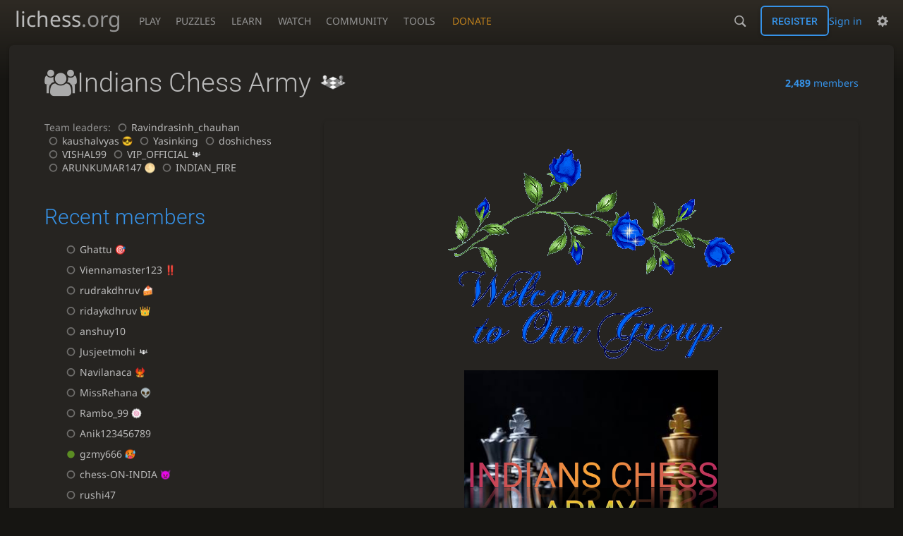

--- FILE ---
content_type: text/html; charset=utf-8
request_url: https://lichess.org/team/indians-chess-army
body_size: 4886
content:
<!DOCTYPE html><html lang="en-GB" class="dark"><!-- Lichess is open source! See https://lichess.org/source --><head><meta charset="utf-8"><meta name="viewport" content="width=device-width,initial-scale=1,viewport-fit=cover"><meta http-equiv="Content-Security-Policy" content="default-src 'self' lichess1.org; connect-src 'self' blob: data: lichess1.org wss://socket0.lichess.org wss://socket3.lichess.org wss://socket1.lichess.org wss://socket4.lichess.org wss://socket2.lichess.org wss://socket5.lichess.org wss://cf-socket0.lichess.org wss://cf-socket1.lichess.org wss://cf-socket2.lichess.org https://explorer.lichess.ovh https://tablebase.lichess.ovh; style-src 'self' 'unsafe-inline' lichess1.org; frame-src 'self' lichess1.org www.youtube.com www.youtube-nocookie.com player.twitch.tv player.vimeo.com; worker-src 'self' lichess1.org blob:; img-src 'self' blob: data: *; media-src 'self' blob: lichess1.org; script-src 'nonce-J6mA3thWOdyXyKtKonTyiGMR' 'self' lichess1.org; font-src 'self' lichess1.org; base-uri 'none';"><meta name="theme-color" content="#2e2a24"><title>Indians Chess Army • lichess.org</title><link data-css-key="lib.theme.all" href="https://lichess1.org/assets/css/lib.theme.all.3e032c5b.css" rel="stylesheet" /><link data-css-key="site" href="https://lichess1.org/assets/css/site.8ca07d73.css" rel="stylesheet" /><link data-css-key="bits.team" href="https://lichess1.org/assets/css/bits.team.b660357e.css" rel="stylesheet" /><meta content="One with all and all in one family of chess." name="description" /><link rel="mask-icon" href="https://lichess1.org/assets/logo/lichess.svg" color="black" /><link rel="icon" type="image/png" href="https://lichess1.org/assets/logo/lichess-favicon-512.png" sizes="512x512"><link rel="icon" type="image/png" href="https://lichess1.org/assets/logo/lichess-favicon-256.png" sizes="256x256"><link rel="icon" type="image/png" href="https://lichess1.org/assets/logo/lichess-favicon-192.png" sizes="192x192"><link rel="icon" type="image/png" href="https://lichess1.org/assets/logo/lichess-favicon-128.png" sizes="128x128"><link rel="icon" type="image/png" href="https://lichess1.org/assets/logo/lichess-favicon-64.png" sizes="64x64"><link id="favicon" rel="icon" type="image/png" href="https://lichess1.org/assets/logo/lichess-favicon-32.png" sizes="32x32"><meta name="google" content="notranslate"><meta property="og:title" content="Indians Chess Army team" /><meta property="og:description" content="One with all and all in one family of chess." /><meta property="og:url" content="https://lichess.org/team/indians-chess-army" /><meta property="og:type" content="website" /><meta property="og:site_name" content="lichess.org" /><link href="/feed.atom" title="Lichess Updates Feed" type="application/atom+xml" rel="alternate" /><link rel="preload" href="https://lichess1.org/assets/hashed/lichess.aedff86a.woff2" as="font" type="font/woff2" crossorigin><link rel="preload" href="https://lichess1.org/assets/hashed/noto-sans-latin.086bfcad.woff2" as="font" type="font/woff2" crossorigin><link rel="preload" href="https://lichess1.org/assets/hashed/roboto-latin.20b535fa.woff2" as="font" type="font/woff2" crossorigin><link rel="preload" href="https://lichess1.org/assets/hashed/lichess-chess.02d5eb8f.woff2" as="font" type="font/woff2" crossorigin><link rel="preload" href="https://lichess1.org/assets/hashed/brown.d4a5fe34.png" as="image" fetchpriority="high"><link rel="manifest" href="/manifest.json"><script defer="defer" src="https://lichess1.org/assets/hashed/cash.min.6f838d25.js"></script><script type="module" src="https://lichess1.org/assets/compiled/manifest.f441bde6.js"></script><script type="module" src="https://lichess1.org/assets/compiled/i18n/site.en-GB.88f5e7d5d509.js"></script><script type="module" src="https://lichess1.org/assets/compiled/i18n/timeago.en-GB.c5b087b5c613.js"></script><script type="module" src="https://lichess1.org/assets/compiled/i18n/preferences.en-GB.84538523c26b.js"></script><script type="module" src="https://lichess1.org/assets/compiled/site.4DD3YLBJ.js"></script><script type="module" src="https://lichess1.org/assets/compiled/lib.MWP25D4F.js"></script><script type="module" src="https://lichess1.org/assets/compiled/lib.LUGODIFA.js"></script><script type="module" src="https://lichess1.org/assets/compiled/lib.OTNRCS6G.js"></script><script type="module" src="https://lichess1.org/assets/compiled/lib.5IYD5JN6.js"></script><script type="module" src="https://lichess1.org/assets/compiled/lib.P2KHB2MX.js"></script><script type="module" src="https://lichess1.org/assets/compiled/lib.PHWMBEBR.js"></script><script type="module" src="https://lichess1.org/assets/compiled/lib.QC55EFTH.js"></script><script type="module" src="https://lichess1.org/assets/compiled/lib.OOU6VK3K.js"></script><script type="module" src="https://lichess1.org/assets/compiled/lib.PYY5MMDX.js"></script><script type="module" src="https://lichess1.org/assets/compiled/lib.YCST5S5D.js"></script><script type="module" src="https://lichess1.org/assets/compiled/lib.N2BKKJIH.js"></script><script type="module" src="https://lichess1.org/assets/compiled/lib.ZUD7BC6L.js"></script><script type="module" src="https://lichess1.org/assets/compiled/lib.JDGIJSRT.js"></script><script type="module" src="https://lichess1.org/assets/compiled/lib.Y4X4YW67.js"></script><script type="module" src="https://lichess1.org/assets/compiled/lib.O42V43KT.js"></script><script type="module" src="https://lichess1.org/assets/compiled/lib.PUZNKYJD.js"></script><script type="module" src="https://lichess1.org/assets/compiled/lib.XN2YPPXF.js"></script><script type="module" src="https://lichess1.org/assets/compiled/lib.K7BTCZAK.js"></script><script type="module" src="https://lichess1.org/assets/compiled/lib.K5BZ6UV3.js"></script><script type="module" src="https://lichess1.org/assets/compiled/lib.LE4HQ5U6.js"></script><script type="module" src="https://lichess1.org/assets/compiled/lib.VAGAIMCI.js"></script><script type="module" src="https://lichess1.org/assets/compiled/lib.RD75MZYZ.js"></script><script type="module" src="https://lichess1.org/assets/compiled/lib.XNXLGS2X.js"></script><script type="module" src="https://lichess1.org/assets/compiled/bits.infiniteScroll.Z2SI5VPJ.js"></script><script type="module" src="https://lichess1.org/assets/compiled/bits.team.H2X54LHI.js"></script><script type="module" src="https://lichess1.org/assets/compiled/lib.KTDGT3LG.js"></script><script type="module" src="https://lichess1.org/assets/compiled/lib.6LXR3NVT.js"></script><script type="module" src="https://lichess1.org/assets/compiled/lib.4YJKJCNK.js"></script><script type="module" src="https://lichess1.org/assets/compiled/lib.QZKQC3YZ.js"></script>
<style>@font-face {font-family: 'lichess';font-display: block;src: url('https://lichess1.org/assets/hashed/lichess.aedff86a.woff2') format('woff2')}
</style><style>:root{---white-king:url(https://lichess1.org/assets/hashed/wK.bc7274dd.svg);---white-queen:url(https://lichess1.org/assets/hashed/wQ.79c9227e.svg);---white-rook:url(https://lichess1.org/assets/hashed/wR.e9e95adc.svg);---white-bishop:url(https://lichess1.org/assets/hashed/wB.b7d1a118.svg);---white-knight:url(https://lichess1.org/assets/hashed/wN.68b788d7.svg);---white-pawn:url(https://lichess1.org/assets/hashed/wP.0596b7ce.svg);---black-king:url(https://lichess1.org/assets/hashed/bK.c5f22c23.svg);---black-queen:url(https://lichess1.org/assets/hashed/bQ.5abdb5aa.svg);---black-rook:url(https://lichess1.org/assets/hashed/bR.c33a3d54.svg);---black-bishop:url(https://lichess1.org/assets/hashed/bB.77e9debf.svg);---black-knight:url(https://lichess1.org/assets/hashed/bN.d0665564.svg);---black-pawn:url(https://lichess1.org/assets/hashed/bP.09539f32.svg);}</style><link rel="preload" as="image" href="https://lichess1.org/assets/hashed/wK.bc7274dd.svg" /><link rel="preload" as="image" href="https://lichess1.org/assets/hashed/wQ.79c9227e.svg" /><link rel="preload" as="image" href="https://lichess1.org/assets/hashed/wR.e9e95adc.svg" /><link rel="preload" as="image" href="https://lichess1.org/assets/hashed/wB.b7d1a118.svg" /><link rel="preload" as="image" href="https://lichess1.org/assets/hashed/wN.68b788d7.svg" /><link rel="preload" as="image" href="https://lichess1.org/assets/hashed/wP.0596b7ce.svg" /><link rel="preload" as="image" href="https://lichess1.org/assets/hashed/bK.c5f22c23.svg" /><link rel="preload" as="image" href="https://lichess1.org/assets/hashed/bQ.5abdb5aa.svg" /><link rel="preload" as="image" href="https://lichess1.org/assets/hashed/bR.c33a3d54.svg" /><link rel="preload" as="image" href="https://lichess1.org/assets/hashed/bB.77e9debf.svg" /><link rel="preload" as="image" href="https://lichess1.org/assets/hashed/bN.d0665564.svg" /><link rel="preload" as="image" href="https://lichess1.org/assets/hashed/bP.09539f32.svg" /></head><body class="dark coords-in simple-board" data-sound-set="standard" data-socket-domains="socket0.lichess.org,socket3.lichess.org,socket1.lichess.org,socket4.lichess.org,socket2.lichess.org,socket5.lichess.org" data-asset-url="https://lichess1.org" data-asset-version="VDRUqK" data-nonce="J6mA3thWOdyXyKtKonTyiGMR" data-theme="dark" data-board="brown" data-piece-set="cburnett" data-board3d="Woodi" data-piece-set3d="Basic" data-i18n-catalog="https://lichess1.org/assets/compiled/i18n/en-GB.d35f7bad86e6.js" style="---board-opacity:100;---board-brightness:100;---board-contrast:100;---board-hue:0;"><form id="blind-mode" action="/run/toggle-blind-mode" method="POST"><input type="hidden" name="enable" value="1"><input type="hidden" name="redirect" value="/team/indians-chess-army"><button type="submit">Accessibility - Enable blind mode </button>&nbsp;-&nbsp;<a href="https://lichess.org/page/blind-mode-tutorial">Blind mode tutorial</a></form><header id="top"><div class="site-title-nav">
<input type="checkbox" id="tn-tg" class="topnav-toggle fullscreen-toggle" autocomplete="off" aria-label="Navigation">
<label for="tn-tg" class="fullscreen-mask"></label>
<label for="tn-tg" class="hbg"><span class="hbg__in"></span></label><a class="site-title" href="/"><div class="site-icon" data-icon=""></div><div class="site-name">lichess<span>.org</span></div></a><nav id="topnav" class="hover"><section><a href="/"><span class="play">Play</span><span class="home">lichess.org</span></a><div role="group"><a href="/?any#hook">Create lobby game</a><a href="/tournament">Arena tournaments</a><a href="/swiss">Swiss tournaments</a><a href="/simul">Simultaneous exhibitions</a><a class="community-patron mobile-only" href="/patron">Donate</a></div></section><section><a href="/training">Puzzles</a><div role="group"><a href="/training">Puzzles</a><a href="/training/themes">Puzzle Themes</a><a href="/training/dashboard/30">Puzzle Dashboard</a><a href="/streak">Puzzle Streak</a><a href="/storm">Puzzle Storm</a><a href="/racer">Puzzle Racer</a></div></section><section><a href="/learn">Learn</a><div role="group"><a href="/learn">Chess basics</a><a href="/practice">Practice</a><a href="/training/coordinate">Coordinates</a><a href="/study">Study</a><a href="/coach">Coaches</a></div></section><section><a href="/broadcast">Watch</a><div role="group"><a href="/broadcast">Broadcasts</a><a href="/tv">Lichess TV</a><a href="/games">Current games</a><a href="/streamer">Streamers</a><a href="/video">Video library</a></div></section><section><a href="/player">Community</a><div role="group"><a href="/player">Players</a><a href="/team">Teams</a><a href="/forum">Forum</a><a href="/blog/community">Blog</a></div></section><section><a href="/analysis">Tools</a><div role="group"><a href="/analysis">Analysis board</a><a href="/opening">Openings</a><a href="/editor">Board editor</a><a href="/paste">Import game</a><a href="/games/search">Advanced search</a></div></section></nav><a class="site-title-nav__donate" href="/patron">Donate</a></div><div class="site-buttons"><div id="warn-no-autoplay"><a data-icon="" target="_blank" href="/faq#autoplay"></a></div><div id="clinput"><a class="link" data-icon=""></a><input spellcheck="false" autocomplete="false" aria-label="Search" placeholder="Search" enterkeyhint="search" /></div><div class="signin-or-signup"><a href="/login?referrer=/team/indians-chess-army" class="signin">Sign in</a><a href="/signup" class="button signup">Register</a></div><div class="dasher"><button class="toggle anon link" title="Preferences" aria-label="Preferences" data-icon=""></button><div id="dasher_app" class="dropdown"></div></div></div></header><div id="main-wrap" class="is2d"><main class="team-show box"><div class="box__top"><h1 class="text" data-icon="">Indians Chess Army<img class="uflair" src="https://lichess1.org/assets/______4/flair/img/activity.chess.webp" /></h1><div><a href="/team/indians-chess-army/members"><strong>2,489</strong> members</a></div></div><div class="team-show__content"><div class="team-show__content__col1"><section class="team-show__meta"><p>Team leaders: <a class="offline user-link ulpt" href="/@/Ravindrasinh_chauhan"><i class="line"></i>Ravindrasinh_chauhan</a><a class="offline user-link ulpt" href="/@/kaushalvyas"><i class="line"></i>kaushalvyas<img class="uflair" src="https://lichess1.org/assets/______4/flair/img/smileys.smiling-face-with-sunglasses.webp" /></a><a class="offline user-link ulpt" href="/@/Yasinking"><i class="line"></i>Yasinking</a><a class="offline user-link ulpt" href="/@/doshichess"><i class="line"></i>doshichess</a><a class="offline user-link ulpt" href="/@/VISHAL99"><i class="line"></i>VISHAL99</a><a class="offline user-link ulpt" href="/@/VIP_OFFICIAL"><i class="line"></i>VIP_OFFICIAL<img class="uflair" src="https://lichess1.org/assets/______4/flair/img/activity.chess.webp" /></a><a class="offline user-link ulpt" href="/@/ARUNKUMAR147"><i class="line"></i>ARUNKUMAR147<img class="uflair" src="https://lichess1.org/assets/______4/flair/img/nature.full-moon.webp" /></a><a class="offline user-link ulpt" href="/@/INDIAN_FIRE"><i class="line"></i>INDIAN_FIRE</a></p></section><div class="team-show__actions"></div><div class="team-show__members"><section class="recent-members"><h2><a href="/team/indians-chess-army/members">Recent members</a></h2><div class="userlist infinite-scroll"><div class="paginated"><a class="offline user-link ulpt" href="/@/Ghattu"><i class="line"></i>Ghattu<img class="uflair" src="https://lichess1.org/assets/______4/flair/img/activity.direct-hit.webp" /></a></div><div class="paginated"><a class="offline user-link ulpt" href="/@/Viennamaster123"><i class="line"></i>Viennamaster123<img class="uflair" src="https://lichess1.org/assets/______4/flair/img/symbols.double-exclamation-mark.webp" /></a></div><div class="paginated"><a class="offline user-link ulpt" href="/@/rudrakdhruv"><i class="line"></i>rudrakdhruv<img class="uflair" src="https://lichess1.org/assets/______4/flair/img/food-drink.shortcake.webp" /></a></div><div class="paginated"><a class="offline user-link ulpt" href="/@/ridaykdhruv"><i class="line"></i>ridaykdhruv<img class="uflair" src="https://lichess1.org/assets/______4/flair/img/objects.crown.webp" /></a></div><div class="paginated"><a class="offline user-link ulpt" href="/@/anshuy10"><i class="line"></i>anshuy10</a></div><div class="paginated"><a class="offline user-link ulpt" href="/@/Jusjeetmohi"><i class="line"></i>Jusjeetmohi<img class="uflair" src="https://lichess1.org/assets/______4/flair/img/activity.chess.webp" /></a></div><div class="paginated"><a class="offline user-link ulpt" href="/@/Navilanaca"><i class="line"></i>Navilanaca<img class="uflair" src="https://lichess1.org/assets/______4/flair/img/nature.phoenix-bird.webp" /></a></div><div class="paginated"><a class="offline user-link ulpt" href="/@/MissRehana"><i class="line"></i>MissRehana<img class="uflair" src="https://lichess1.org/assets/______4/flair/img/smileys.alien.webp" /></a></div><div class="paginated"><a class="offline user-link ulpt" href="/@/Rambo_99"><i class="line"></i>Rambo_99<img class="uflair" src="https://lichess1.org/assets/______4/flair/img/food-drink.fish-cake-with-swirl.webp" /></a></div><div class="paginated"><a class="offline user-link ulpt" href="/@/Anik123456789"><i class="line"></i>Anik123456789</a></div><div class="paginated"><a class="online user-link ulpt" href="/@/gzmy666"><i class="line"></i>gzmy666<img class="uflair" src="https://lichess1.org/assets/______4/flair/img/smileys.hot-face.webp" /></a></div><div class="paginated"><a class="offline user-link ulpt" href="/@/chess-ON-INDIA"><i class="line"></i>chess-ON-INDIA<img class="uflair" src="https://lichess1.org/assets/______4/flair/img/smileys.angry-face-with-horns.webp" /></a></div><div class="paginated"><a class="offline user-link ulpt" href="/@/rushi47"><i class="line"></i>rushi47</a></div><div class="paginated"><a class="offline user-link ulpt" href="/@/Leo_Das67"><i class="line"></i>Leo_Das67<img class="uflair" src="https://lichess1.org/assets/______4/flair/img/activity.lichess-ultrabullet.webp" /></a></div><div class="paginated"><a class="offline user-link ulpt" href="/@/SK_1707"><i class="line"></i>SK_1707<img class="uflair" src="https://lichess1.org/assets/______4/flair/img/activity.joystick.webp" /></a></div><div class="paginated"><a class="offline user-link ulpt" href="/@/Arun_Sharma_99"><i class="line"></i>Arun_Sharma_99</a></div><div class="paginated"><a class="offline user-link ulpt" href="/@/Beautiful_Blunder99"><i class="line"></i>Beautiful_Blunder99</a></div><div class="paginated"><a class="offline user-link ulpt" href="/@/alokjain"><i class="line"></i>alokjain</a></div><div class="paginated"><a class="offline user-link ulpt" href="/@/pratyushpadhi"><i class="line"></i>pratyushpadhi</a></div><div class="paginated"><a class="offline user-link ulpt" href="/@/yashverma11102002"><i class="line"></i>yashverma11102002<img class="uflair" src="https://lichess1.org/assets/______4/flair/img/objects.crown.webp" /></a></div><div class="paginated"><a class="offline user-link ulpt" href="/@/Riyanshagarwal18"><i class="line"></i>Riyanshagarwal18<img class="uflair" src="https://lichess1.org/assets/______4/flair/img/symbols.move-brilliant.webp" /></a></div><div class="paginated"><a class="offline user-link ulpt" href="/@/HarishMurukan"><i class="line"></i>HarishMurukan</a></div><div class="paginated"><a class="offline user-link ulpt" href="/@/MaxKond"><i class="line"></i>MaxKond</a></div><div class="paginated"><a class="offline user-link ulpt" href="/@/chessdragononthetop"><i class="line"></i>chessdragononthetop</a></div><div class="paginated"><a class="offline user-link ulpt" href="/@/VisionVmax1469"><i class="line"></i>VisionVmax1469</a></div><div class="paginated"><a class="offline user-link ulpt" href="/@/AIM_chessplayer"><i class="line"></i>AIM_chessplayer</a></div><div class="paginated"><a class="offline user-link ulpt" href="/@/AGM-chessplayer"><i class="line"></i>AGM-chessplayer</a></div><div class="paginated"><a class="offline user-link ulpt" href="/@/Pyzklc"><i class="line"></i>Pyzklc<img class="uflair" src="https://lichess1.org/assets/______4/flair/img/nature.pig-nose.webp" /></a></div><div class="paginated"><a class="offline user-link ulpt" href="/@/VAISHNAVSAI123"><i class="line"></i>VAISHNAVSAI123</a></div><div class="paginated"><a class="offline user-link ulpt" href="/@/dumpling_fighter"><i class="line"></i>dumpling_fighter<img class="uflair" src="https://lichess1.org/assets/______4/flair/img/symbols.hundred-points.webp" /></a></div><div class="pager"><a rel="next" href="/team/indians-chess-army?page=2">Next</a></div></div></section></div></div><div class="team-show__content__col2"><section class="team-show__desc"><p><img src="https://i.imgur.com/qcpdXj4.gif" alt="we'll come logo" /></p>
<p><img src="https://i.imgur.com/O3IbZBP.jpg" alt="Team logo" /></p>
<p>We believe in building strength of chess players with power of unity with one team one family belief.</p>
<p><a href="https://lichess.org/team/indians-chess-army"><strong>TEAM LINK</strong></a><br/><a href="https://chat.whatsapp.com/EjaEGnta8TFHrm36SKa3pr"><strong>WHATSAPP GROUP LINK</strong></a></p>
</section><div><section class="team-show__tour team-events team-tournaments"><h2><a href="/team/indians-chess-army/tournaments">Tournaments</a></h2><table class="slist"><tbody><tr><td class="icon"><i data-icon=""></i></td><td class="header"><a href="/tournament/XIIo8v0h"><span class="name">1200 Indonesia Chess Festival Team Battle</span><span class="setup">3+0 • Blitz • Rated • 12h</span></a></td><td class="infos">Battle of 81 teams<br /><time class="timeago once" datetime="2026-01-13T05:00:00Z">&nbsp;</time></td><td class="text" data-icon="">323</td></tr><tr><td class="icon"><i data-icon=""></i></td><td class="header"><a href="/tournament/XIBtBKEa"><span class="name">Autumn champions 13 Team Battle</span><span class="setup">3+0 • Blitz • Rated • 12h</span></a></td><td class="infos">Battle of 164 teams<br /><time class="timeago once" datetime="2025-12-20T05:00:00Z">&nbsp;</time></td><td class="text" data-icon="">277</td></tr><tr><td class="icon"><i data-icon=""></i></td><td class="header"><a href="/tournament/PH0dkAFC"><span class="name">Autumn champions 12 Team Battle</span><span class="setup">3+0 • Blitz • Rated • 12h</span></a></td><td class="infos">Battle of 164 teams<br /><time class="timeago once" datetime="2025-12-13T05:00:00Z">&nbsp;</time></td><td class="text" data-icon="">324</td></tr><tr><td class="icon"><i data-icon=""></i></td><td class="header"><a href="/tournament/GIG2tKQF"><span class="name">Autumn champions 11 Team Battle</span><span class="setup">3+0 • Blitz • Rated • 12h</span></a></td><td class="infos">Battle of 164 teams<br /><time class="timeago once" datetime="2025-12-06T05:00:00Z">&nbsp;</time></td><td class="text" data-icon="">240</td></tr><tr><td class="icon"><i data-icon=""></i></td><td class="header"><a href="/tournament/BF6jyR9W"><span class="name">Autumn champions 10 Team Battle</span><span class="setup">3+0 • Blitz • Rated • 12h</span></a></td><td class="infos">Battle of 164 teams<br /><time class="timeago once" datetime="2025-11-29T05:00:00Z">&nbsp;</time></td><td class="text" data-icon="">298</td></tr></tbody></table></section></div></div></div></main></div><a id="network-status" class="link text" data-icon=""></a><svg width="0" height="0"><mask id="mask"><path fill="#fff" stroke="#fff" stroke-linejoin="round" d="M38.956.5c-3.53.418-6.452.902-9.286 2.984C5.534 1.786-.692 18.533.68 29.364 3.493 50.214 31.918 55.785 41.329 41.7c-7.444 7.696-19.276 8.752-28.323 3.084C3.959 39.116-.506 27.392 4.683 17.567 9.873 7.742 18.996 4.535 29.03 6.405c2.43-1.418 5.225-3.22 7.655-3.187l-1.694 4.86 12.752 21.37c-.439 5.654-5.459 6.112-5.459 6.112-.574-1.47-1.634-2.942-4.842-6.036-3.207-3.094-17.465-10.177-15.788-16.207-2.001 6.967 10.311 14.152 14.04 17.663 3.73 3.51 5.426 6.04 5.795 6.756 0 0 9.392-2.504 7.838-8.927L37.4 7.171z"/></mask></svg><script nonce="J6mA3thWOdyXyKtKonTyiGMR">(function(){window.site||(window.site={}),window.site.load||(window.site.load=new Promise(function(i){document.addEventListener("DOMContentLoaded",function(){i()})}));
})()</script><script nonce="J6mA3thWOdyXyKtKonTyiGMR">site.load.then(()=>{site.asset.loadEsm('bits.infiniteScroll')})</script><script nonce="J6mA3thWOdyXyKtKonTyiGMR">site.load.then(()=>{site.asset.loadEsmPage('bits.team')})</script><script type="application/json" id="page-init-data">{"id":"indians-chess-army"}</script></body></html>

--- FILE ---
content_type: text/css; charset=utf-8
request_url: https://lichess1.org/assets/css/bits.team.b660357e.css
body_size: 4454
content:
.mchat__messages a:not(.user-link),.mchat__tab,.slist thead{font-family:"Roboto",Sans-Serif;font-weight:300}.chat__members{color:var(--c-font-page)}.chat__members{text-shadow:0 1px 0 var(--c-font-shadow)}.cmn-toggle+label::after,.slist thead{background:linear-gradient(to bottom, var(--c-metal-top), var(--c-metal-bottom));text-shadow:0 1px 0 var(--c-font-shadow)}.mchat__tab input{-webkit-appearance:none;background:var(--c-bg-page);border:1px solid var(--c-bg-low);display:inline-block;padding:.5em}.mchat__tab input:checked{background:var(--c-secondary-dimmer);border-color:var(--c-secondary-dim)}.form-check__input input:not(:disabled):focus-visible+.form-check__label{box-shadow:0 0 12px var(--c-font-dimmer)}.team-show__forum a.more,.team-show__forum p,.team-show__forum .meta,.team-show h1{overflow:hidden}.mchat__tab{white-space:nowrap;overflow:hidden}.mchat__tab span{white-space:nowrap}.team-tournaments--both h2{padding:4vh var(---box-padding)}.team-show__desc,.team-show,.mchat__messages{overflow-wrap:break-word;word-break:break-word}.team-show h1,.slist{overflow-wrap:break-word;word-break:break-all;word-break:break-word}.team-permissions table th strong{overflow-wrap:normal;word-break:normal}.mchat__tab span{overflow:hidden;text-overflow:ellipsis}.flash::before,.cmn-toggle+label::before{font-size:1.2em;vertical-align:middle;font-family:"lichess";font-style:normal;font-weight:normal;text-transform:none;speak:none;content:attr(data-icon);opacity:.9;unicode-bidi:isolate}.cmn-toggle{touch-action:manipulation}.form-check__input input,.cmn-toggle{position:absolute;left:-99999px}.team-tournaments--both,.form3 .captcha{display:flex;flex-flow:row wrap}.team-show__subscribe div,.team-show h1,.slist .team-name{display:flex;flex-flow:row wrap;align-items:center}.chat__members__number,.flash,.form-check__container{display:flex;flex-flow:row nowrap;align-items:center}.team-show__forum .meta,.form-actions,.form-split{display:flex;flex-flow:row wrap;align-items:center;justify-content:space-between}.mchat__content,.mchat{display:flex;flex-flow:column}.slist .team-name em,.form3 .captcha.is-invalid:not(.success),.form-help pre,.toggle-box legend,.toggle-box,.flash,.form-check__label,.pagination a,.pagination span,.team-show__desc,.toggle-box--toggle-off legend:hover,.flash-box,.flash-quiet,.mchat,.mchat__tab input{border-radius:6px}.mchat{overflow:hidden}.mchat__tab{border-radius:6px 6px 0 0}.mchat,.team-show__desc,.toggle-box--toggle-off legend:hover,.flash-box,.flash-quiet{box-shadow:0 2px 2px 0 rgba(0,0,0,.14),0 3px 1px -2px rgba(0,0,0,.2),0 1px 5px 0 rgba(0,0,0,.12)}.pagination{color:var(--c-font-dimmer);display:flex}.pagination a,.pagination span{width:2rem;height:2rem;margin:0 .1rem;display:flex;justify-content:center;align-items:center}.pagination span{color:var(--c-font-dimmer)}.pagination a:hover{background:var(--m-primary_bg--mix-10)}.pagination .current{background:var(--c-primary);color:var(--c-over)}.slist{width:100%;border-bottom:1px solid var(--c-border)}.slist thead th{border-top:1px solid var(--c-border);border-bottom:1px solid var(--c-border);padding:.5rem .8rem}.slist thead th.large{font-size:1.2rem}.slist td{padding:1rem}.slist td .label{font-family:monospace;font-size:.8rem}.slist tbody tr:nth-child(even){background:var(--c-bg-zebra)}.slist td:first-child,.slist th:first-child{padding-inline-start:1.5rem}.slist-pad td:first-child,.slist-pad th:first-child{padding-inline-start:var(---box-padding)}.slist-pad td:last-child,.slist-pad th:last-child{padding-inline-end:var(---box-padding)}.slist-invert tbody tr:nth-child(odd){background:var(--c-bg-zebra)}.slist-invert tbody tr:nth-child(even){background:none}.slist-wrapper{overflow-x:auto;max-width:calc(100vw - var(---box-padding)*2)}@media(max-width: 649.29px){.slist-wrapper .slist{min-width:calc(650px - var(---box-padding)*2)}}@media(max-width: 649.29px){.slist.slist-resp{border-collapse:collapse;table-layout:fixed}.slist.slist-resp thead{border:none;clip:rect(0 0 0 0);height:1px;margin:-1px;overflow:hidden;padding:0;position:absolute;width:1px}.slist.slist-resp tr{display:block;border-top:1px solid var(--c-border)}.slist.slist-resp td{display:flex;flex-flow:row wrap;align-items:center;justify-content:space-between;padding:.5rem var(---box-padding);border-top:1px solid var(--c-border)}.slist.slist-resp td::before{content:attr(data-label)}}@media(max-width: 499.29px){.stack-row{display:flex;flex-direction:column}.stack-row td{width:100%;padding-inline-start:var(---box-padding);padding-inline-end:var(---box-padding)}}.cmn-toggle+label{user-select:none;-webkit-user-select:none;display:block;position:relative;cursor:pointer;outline:none;padding:1px;width:40px;height:24px;border:1px solid var(--c-border);border-radius:24px;background-clip:padding-box}.cmn-toggle+label::before,.cmn-toggle+label::after{display:block;position:absolute;content:"";width:22px;height:22px;bottom:0}html:not([dir=rtl]) .cmn-toggle+label::before,html:not([dir=rtl]) .cmn-toggle+label::after{left:0}html[dir=rtl] .cmn-toggle+label::before,html[dir=rtl] .cmn-toggle+label::after{right:0}.cmn-toggle+label::before{font-size:1em;z-index:1;text-align:center;line-height:22px}html.transp .cmn-toggle+label::after{background:linear-gradient(to bottom, hsl(37, 7%, 22%), hsl(37, 5%, 19%) 100%)}.cmn-toggle+label::after{border-radius:100%;box-shadow:0 1px 2.5px rgba(0,0,0,.3)}.cmn-toggle:not(:checked)+label{background-color:var(--c-bad)}.cmn-toggle:not(:checked)+label::before{content:"";color:var(--c-bad)}.cmn-toggle--subtle:not(:checked)+label{background-color:var(--c-font-dimmer)}.cmn-toggle--subtle:not(:checked)+label::before{color:var(--c-font-dimmer)}.cmn-toggle:checked+label{background-color:var(--c-good)}.cmn-toggle:checked+label::before,.cmn-toggle:checked+label::after{margin-inline-start:16px}.cmn-toggle:checked+label::before{content:"";color:var(--c-good)}.cmn-toggle:disabled+label{opacity:60%;cursor:not-allowed !important}@media(hover: none){.cmn-toggle:not(:disabled)+label{transition:background 150ms,box-shadow 150ms}.cmn-toggle:not(:disabled)+label::before{transition:margin 150ms,color 150ms}.cmn-toggle:not(:disabled)+label::after{transition:margin 150ms,box-shadow 150ms}}@media(hover: hover)and (pointer: fine){.cmn-toggle:focus-visible:not(:disabled)+label{box-shadow:0 0 12px var(--c-font-dimmer)}.cmn-toggle:hover:not(:disabled)+label{box-shadow:0 0 12px var(--c-font-dimmer);transition:background 150ms}.cmn-toggle:hover:not(:disabled)+label::before{transition:margin 150ms,color 150ms}.cmn-toggle:hover:not(:disabled)+label::after{transition:margin 150ms}}.form-check__container{user-select:none}.form-check__container .form-label{margin-bottom:0;cursor:pointer}.form-check__input{position:relative;cursor:pointer}.form-check__input+.form-label{margin-inline-start:.5rem}.form-check__label{display:block;margin-bottom:0;background-color:var(--c-bg-input);border:1px solid var(--c-border);cursor:pointer;height:24px;width:24px}.form-check__label::after{border:2.5px solid #fff;border-top:none;border-right:none;content:"";width:12px;height:6px;left:7px;top:8px;opacity:0;position:absolute;transform:rotate(-45deg)}.form-check__input input{position:absolute}.form-check__input input:disabled+.form-check__label{opacity:60%;cursor:not-allowed !important}.form-check__input input:not(:disabled):focus-visible+.form-check__label{border-color:var(--c-font)}.form-check__input input:checked+.form-check__label{background-color:var(--c-good);border-color:var(--c-good)}.form-check__input input:checked+.form-check__label::after{opacity:1}.flash{margin:1em 0 2em 0;padding:1em 2em;background:var(--c-good)}.flash::before{content:"";margin-inline:0 2rem;font-size:1.5em}.flash__content a{color:var(--c-over);unicode-bidi:plaintext}.flash-success{color:var(--c-over)}.flash-warning{background:var(--c-warn);color:var(--c-over)}.flash-warning::before{content:""}.flash-failure{background:var(--c-bad);color:var(--c-over)}.flash-failure::before{content:""}.flash-quiet{background:var(--c-bg-zebra)}.flash-box{background:var(--c-bg-zebra)}.flash-box a{color:var(--c-primary)}.toggle-box{border:1px solid var(--c-border);background:var(--c-bg-zebra);margin:1rem 0 3rem 0;padding:2rem 2rem 0 2rem}.toggle-box legend{user-select:none;-webkit-user-select:none;background:var(--c-bg-zebra);padding:.5em 1.5em;text-align:right;font-size:1.2em}.toggle-box--toggle legend{border-top:1px solid var(--c-border);cursor:pointer}.toggle-box--toggle legend::after{content:"▲";margin-left:1ch}.toggle-box--toggle-off{background:none;border-width:1px 0 0 0;padding-top:0}.toggle-box--toggle-off legend{border:1px solid var(--c-border);background:none}.toggle-box--toggle-off legend:hover{background:var(--c-bg-zebra)}.toggle-box--toggle-off legend::after{content:"▼"}.toggle-box--toggle-off>*:not(legend){display:none}.form-group{margin-bottom:3rem}.form-split{align-items:inherit}.form-half{flex:1 1 48%;min-width:200px}.form-third{flex:1 1 31%}@media(min-width: 499.3px){.form-half,.form-third{flex-grow:0}}.form-label{font-weight:bold;display:inline-block;margin-bottom:.5rem;cursor:text}.form-control{display:block;width:100%;height:calc(2.7em + 2px);background-clip:padding-box}.clipboard{float:right}textarea.form-control{height:auto}.form-control:invalid,.form-group.is-invalid .form-control{border-color:var(--c-error)}.form3 .error,.form-help,.password-complexity-label{font-size:90%;margin-top:.25rem;unicode-bidi:plaintext}.form3 .error{color:var(--c-error)}.form-help,.password-complexity-label{color:var(--c-font-dim)}.form-help pre{padding:.2em 1em;margin:.2em 0;background:var(--c-bg-page)}.form-actions{margin-top:1.5rem;padding-top:1.5rem;border-top:1px solid var(--c-border)}.form-actions.single{justify-content:flex-end}.form3 hr{margin-top:1rem;margin-bottom:1rem;border:0;border-top:1px solid var(--c-border)}.form3 .captcha{margin:1em 0 0 -1em}@media(min-width: 499.3px){.form3 .captcha{flex-wrap:nowrap}}.form3 .captcha.is-invalid:not(.success){border:1px solid var(--c-error);background:var(--m-bad_bg--mix-10)}.form3 .captcha .challenge{flex:0 0 250px;margin:0 0 1em 1em}.form3 .captcha .captcha-explanation{flex:1 1 auto;overflow:hidden;margin:0 0 1em 1em}.form3 .captcha.is-invalid .captcha-explanation{padding:1em}.form3 .captcha .captcha-explanation .result{display:none;margin-top:1rem;font-weight:bold}.form3 .captcha .success{color:var(--c-good)}.form3 .captcha .failure{color:var(--c-error)}.form3 .captcha.success .success,.form3 .captcha.failure .failure{display:block}.cmn-toggle+label{user-select:none;-webkit-user-select:none;display:block;position:relative;cursor:pointer;outline:none;padding:1px;width:40px;height:24px;border:1px solid var(--c-border);border-radius:24px;background-clip:padding-box}.cmn-toggle+label::before,.cmn-toggle+label::after{display:block;position:absolute;content:"";width:22px;height:22px;bottom:0}html:not([dir=rtl]) .cmn-toggle+label::before,html:not([dir=rtl]) .cmn-toggle+label::after{left:0}html[dir=rtl] .cmn-toggle+label::before,html[dir=rtl] .cmn-toggle+label::after{right:0}.cmn-toggle+label::before{font-size:1em;z-index:1;text-align:center;line-height:22px}html.transp .cmn-toggle+label::after{background:linear-gradient(to bottom, hsl(37, 7%, 22%), hsl(37, 5%, 19%) 100%)}.cmn-toggle+label::after{border-radius:100%;box-shadow:0 1px 2.5px rgba(0,0,0,.3)}.cmn-toggle:not(:checked)+label{background-color:var(--c-bad)}.cmn-toggle:not(:checked)+label::before{content:"";color:var(--c-bad)}.cmn-toggle--subtle:not(:checked)+label{background-color:var(--c-font-dimmer)}.cmn-toggle--subtle:not(:checked)+label::before{color:var(--c-font-dimmer)}.cmn-toggle:checked+label{background-color:var(--c-good)}.cmn-toggle:checked+label::before,.cmn-toggle:checked+label::after{margin-inline-start:16px}.cmn-toggle:checked+label::before{content:"";color:var(--c-good)}.cmn-toggle:disabled+label{opacity:60%;cursor:not-allowed !important}@media(hover: none){.cmn-toggle:not(:disabled)+label{transition:background 150ms,box-shadow 150ms}.cmn-toggle:not(:disabled)+label::before{transition:margin 150ms,color 150ms}.cmn-toggle:not(:disabled)+label::after{transition:margin 150ms,box-shadow 150ms}}@media(hover: hover)and (pointer: fine){.cmn-toggle:focus-visible:not(:disabled)+label{box-shadow:0 0 12px var(--c-font-dimmer)}.cmn-toggle:hover:not(:disabled)+label{box-shadow:0 0 12px var(--c-font-dimmer);transition:background 150ms}.cmn-toggle:hover:not(:disabled)+label::before{transition:margin 150ms,color 150ms}.cmn-toggle:hover:not(:disabled)+label::after{transition:margin 150ms}}.mchat__tabs{flex:0 0 auto;display:flex}.mchat__tab{flex:1 1 auto;text-align:center;padding:.4em 10px;cursor:pointer;color:var(--c-font-page);transition:all 150ms}.mchat__tab:hover{background:var(--m-accent_bg--mix-15)}.mchat__tab-active{color:var(--c-font);background:var(--c-bg-box) !important}.mchat__tab input{cursor:pointer;display:none}.mchat__tab-active input{display:block}.mchat__tab:last-child{border-inline-end:none}.mchat-optional .mchat__tab.discussion{display:flex;justify-content:space-between;align-items:center}.chat__members{font-size:.9em;height:100%;overflow:hidden}.chat__members__inner{display:flex;align-items:flex-start}.chat__members__number{margin-inline-end:1ch}.chat__members__number::before{font-size:1em;color:var(--c-font-dim);margin-inline-end:.2ch}.mchat__messages{flex:1 1 auto;max-height:50vh}@media(min-width: 1259.3px){.mchat__messages{max-height:none}}.mchat__messages{overflow-y:auto;overflow-x:hidden;cursor:initial;font-size:.9em}.mchat__messages li{position:relative;padding-inline-start:10px;padding-inline-end:5px;padding-top:.5em;padding-bottom:.5em;line-height:1.2em;overflow-y:hidden;user-select:text}.mchat__messages li.me{border-inline-start:3px solid var(--c-secondary-dim);padding-inline-start:7px}.mchat__messages li.host{background-color:var(--c-chat-host-bg)}.mchat__messages li.mentioned{background-color:var(--c-chat-mention-bg)}.mchat__messages .deleted{opacity:.5}.mchat__messages .system{display:block;opacity:.8;font-style:italic;font-size:.9em;margin-inline-start:0;text-align:center}.mchat__messages .color,.mchat__messages .user-link{display:inline-block;font-weight:bold;padding:0;color:var(--c-font-dim);letter-spacing:-1px;padding-inline-end:.4em;text-overflow:ellipsis;vertical-align:bottom}.mchat__messages .patron{font-size:1.1em;width:1.2em;text-align:left}.mchat__messages .utitle{margin-right:3px}.mchat__messages action{display:none;position:absolute;top:5px}html:not([dir=rtl]) .mchat__messages action{right:0}html[dir=rtl] .mchat__messages action{left:0}.mchat__messages action{cursor:pointer;margin-inline-end:3px;padding:1px 5px;opacity:.7;color:var(--c-accent)}.mchat__messages action:hover{opacity:1}html:not([dir=rtl]) .mchat__messages action.reply{right:25px}html[dir=rtl] .mchat__messages action.reply{left:25px}.mchat__messages li:hover action{display:block;text-shadow:0 0 2px var(--c-bg-box),0 0 5px var(--c-bg-box),0 0 10px var(--c-bg-box)}.mchat__messages li.me action{display:none !important}.mchat__messages.as-mod li:hover{background:var(--m-accent_bg--mix-10)}.mchat__say{flex:0 0 auto;border:0;border-top:1px solid var(--c-border);border-radius:0;padding-inline-start:4px;padding-inline-end:20px;padding-top:3px;padding-bottom:3px}.mchat__say:focus{outline:1px solid var(--c-primary)}.mchat__say.whisper{color:var(--c-good);font-weight:bold;font-style:italic}@keyframes voicechat-glowing{40%{background:none}50%{background:var(--m-secondary_bg--mix-30)}60%{background:var(--m-primary_bg--mix-30)}70%{background:none}}.voicechat{flex:0 1 auto;animation:voicechat-glowing 1.5s ease-in-out infinite}.voicechat-slot{animation:none;opacity:.6}.voicechat-slot:hover{opacity:1}.voicechat-off{animation:none}.voicechat-on{background:var(--c-good);color:var(--c-over);animation:none}.voicechat-on:hover{background:var(--c-bad) !important;color:var(--c-over) !important}.voicechat::after{top:1px}html:not([dir=rtl]) .voicechat::after{left:0}html[dir=rtl] .voicechat::after{right:0}html:not([dir=rtl]) .voicechat::after{right:auto}html[dir=rtl] .voicechat::after{left:auto}.voicechat::after{background:none;box-shadow:none}.mchat{grid-area:chat;justify-content:stretch}.mchat__content{background:var(--c-bg-box);flex:1 1 auto;overflow:hidden}.mchat__content.note textarea{font-size:.9em;flex-grow:1;border:1px solid rgba(0,0,0,0);background-color:rgba(0,0,0,0);line-height:1.7em;outline:none;resize:none}.mchat__content.note textarea:focus{border-color:var(--c-primary)}.mchat{min-height:15em}.slist td{padding-top:1.2rem;padding-bottom:1.2rem}.slist td:last-child{white-space:nowrap}.slist .team-name{font-size:1.5em;margin-bottom:.3em;unicode-bidi:plaintext}.slist .team-name.mine{color:var(--c-brag)}.slist .team-name em{padding:1px 5px;background:var(--c-primary);color:var(--c-over);text-transform:uppercase;font-size:.9rem;margin-inline-start:1em}.slist .team__quit{opacity:0;transition:opacity .1s}.slist tr:hover .team__quit{opacity:1;transition:opacity .6s}.slist .info{font-size:.9em;white-space:nowrap;display:none}@media(min-width: 649.3px){.slist .info{display:table-cell}}.team-show{overflow:hidden}.team-show h1{unicode-bidi:plaintext}.team-show h1 .uflair{transform:none}.team-show .mchat{height:40vh;margin-bottom:3vh}html:not(.light) .team-show .mchat{box-shadow:none}html:not(.light) .team-show .mchat__tabs,html:not(.light) .team-show .mchat__content,html:not(.light) .team-show .mchat__say,html:not(.light) .team-show .mchat__tab-active{background:var(--c-bg-page) !important}.team-show .chat__members{margin-bottom:3vh;height:auto}.team-show__content{margin:0 var(---box-padding)}@media(min-width: 799.3px){.team-show__content{display:flex}.team-show__content__col1{flex:0 0 30%;margin-inline-end:var(---box-padding)}.team-show__content__col2{flex:1}}.team-show__meta{color:var(--c-font-dim);margin-bottom:3vh}.team-show__meta .user-link{display:inline-block;vertical-align:bottom;padding-inline-end:.25em}.team-show__actions{display:grid;grid-template-columns:repeat(auto-fill, minmax(30ch, 1fr));grid-gap:1vmin;margin-bottom:3vh}.team-show__actions .button{display:flex;text-align:left;width:100%}.team-show__actions .button strong{display:block}.team-show__actions .button em{color:var(--c-font-dim);text-transform:none;white-space:normal}.team-show__desc strong{font-weight:bold}.team-show__desc em{font-style:italic}.team-show__desc p,.team-show__desc pre{margin:1em 0}.team-show__desc ol,.team-show__desc ul{margin:1em 0;padding-inline-start:2em}.team-show__desc li ol,.team-show__desc li ul{margin:0}.team-show__desc ol>li{list-style:decimal}.team-show__desc ul>li{list-style:disc}.team-show__desc li p{display:inline-block;vertical-align:top;margin-top:0}.team-show__desc h1{font-size:1em;margin:0}.team-show__desc h2:not(:first-child){margin-top:calc(.9*1em)}.team-show__desc h2{border-bottom:1px solid var(--c-brag);line-height:1.5em;padding-bottom:calc(.25*1em)}.team-show__desc h3{font-size:18px}@media(min-width: 320px){.team-show__desc h3{font-size:calc(18px + 9*(100vw - 320px)/880)}}@media(min-width: 1200px){.team-show__desc h3{font-size:27px}}.team-show__desc h3{font-weight:bold;margin:calc(.8*1em) 0 calc(.5*1em) 0}.team-show__desc h3:first-child{margin-top:0}.team-show__desc h4{font-size:17px}@media(min-width: 320px){.team-show__desc h4{font-size:calc(17px + 6*(100vw - 320px)/880)}}@media(min-width: 1200px){.team-show__desc h4{font-size:23px}}.team-show__desc h2 a[id],.team-show__desc h3 a[id],.team-show__desc h4 a[id]{opacity:0}.team-show__desc h2 a[id]::before,.team-show__desc h3 a[id]::before,.team-show__desc h4 a[id]::before{color:var(--c-font-dimmer);content:"";font-family:"lichess";margin-left:-3rem;width:3rem;position:absolute}.team-show__desc h2:hover a[id],.team-show__desc h3:hover a[id],.team-show__desc h4:hover a[id]{opacity:1}.team-show__desc img{display:block;max-width:100%;max-height:50vh;margin:auto}.team-show__desc table{margin:1em 0}.team-show__desc th[align=left],.team-show__desc td[align=left]{text-align:left}.team-show__desc th[align=center],.team-show__desc td[align=center]{text-align:center}.team-show__desc th[align=right],.team-show__desc td[align=right]{text-align:right}.team-show__desc p time{border-bottom:1px dashed var(--c-font-dim);cursor:help;font-size:100%}.team-show__desc p a>time{border-color:var(--c-link)}.team-show__desc p a:hover>time{border-color:var(--c-link-hover)}.team-show__desc{padding:1.5em 2.5em;background:var(--c-bg-high);font-size:1.1em;margin-bottom:5vh;text-align:start}@media(max-width: 799.29px){.team-show__members{display:none}}.team-show__members{margin-bottom:3vh}.team-show__tour{margin-bottom:5vh}.team-show__requests{margin-bottom:5vh}.team-show__requests h2,.team-show__requests table{margin:0}.team-show__requests td{padding:.5rem .7rem}@media(max-width: 799.29px){.team-show__requests td{display:block}}.team-show h2{margin-bottom:1rem}.team-show img{max-width:100%}.team-show .userlist>li,.team-show .userlist>div.paginated{padding-inline-start:25px;padding-inline-end:0;padding-top:5px;padding-bottom:5px}.team-show__subscribe div label{margin-inline-start:1rem;cursor:pointer}.team-show__log{margin-bottom:2em}.team-show__forum{margin-bottom:5vh;width:100%}.team-show__forum__post{display:block;color:var(--c-font);padding:1em 2.5em;overflow:hidden}.team-show__forum__post:nth-child(odd){background:var(--c-bg-zebra)}.team-show__forum__post:hover{background:var(--m-primary_bg--mix-10)}.team-show__forum__post:hover span{color:var(--c-font)}.team-show__forum__post strong{font-size:1.3em;font-weight:normal;unicode-bidi:plaintext}.team-show__forum .meta{margin-bottom:.5rem}.team-show__forum p{color:var(--c-font-dim);text-align:start}.team-show__forum a.more{display:block;text-align:right;margin:10px 10px 0 0}.team-events .slist td{padding:.5rem 1rem}.team-events .slist td.duration{white-space:nowrap}.team-events .slist .header{cursor:pointer;padding:0}.team-events .slist .header a{padding:1em;display:block}.team-events .slist a{color:var(--c-font)}.team-events .slist a:hover{color:var(--c-link)}.team-events .slist .name{font-size:1.2em;display:block}.team-events .slist .setup{color:var(--c-font-dim)}.team-events .slist .icon{text-align:center}.team-events .slist .icon i{font-size:2em;opacity:.6}.team-events .slist .enterable .icon i{color:var(--c-brag);opacity:1}.team-events .slist .soon{border:1px solid var(--c-brag)}.team-tournaments--both{margin-top:-2em}.team-tournaments--both h2{border-bottom:1px solid var(--c-border)}.team-tournaments--both>div{flex:1 0 50%;min-width:60ch}.team-tournaments--both>div:last-child .slist{border-inline-start:1px solid var(--c-border)}.pagination{padding:1em}.team-declined-request{position:relative}.team-edit .inline{display:inline}.team-edit .accent textarea{border-color:var(--c-brag)}.team-edit .accent label{color:var(--c-brag)}.team-permissions p.error{font-size:1.3em}.team-permissions .form-help{margin:2em 0 0 0}.team-permissions .form-actions{border:none;padding-bottom:4vh}@media(min-width: 649.3px){.team-permissions table .highlight,.team-permissions table tbody tr:hover td,.team-permissions table tbody tr:hover th{background:var(--m-primary_bg-page--mix-15) !important}.team-permissions table .highlight a,.team-permissions table tbody tr:hover td a,.team-permissions table tbody tr:hover th a{color:var(--c-font-clearer)}}@media(max-width: 649.29px){.team-permissions table .highlight{background:var(--m-primary_bg-page--mix-15) !important}.team-permissions table .cmn-toggle+label{display:inline-block}}.team-permissions table .cmn-toggle:not(:checked)+label{background-color:var(--c-bg-low)}.team-permissions table th{padding-top:1em;padding-bottom:1em}.team-permissions table th strong{font-size:1.3em;color:var(--c-brag)}.team-permissions table th p{margin:0}.team-permissions table td,.team-permissions table th{border-left:1px solid var(--c-border)}.team-add-leader__input{display:flex}.team-add-leader{margin-bottom:4vh}.team-add-leader .error{color:var(--c-bad)}


--- FILE ---
content_type: application/javascript
request_url: https://lichess1.org/assets/compiled/bits.team.H2X54LHI.js
body_size: 217
content:
import{a as m}from"./lib.KTDGT3LG.js";import"./lib.6LXR3NVT.js";import"./lib.4YJKJCNK.js";import{a as o}from"./lib.QZKQC3YZ.js";import"./lib.QC55EFTH.js";import{S as r}from"./lib.PYY5MMDX.js";import{f as a}from"./lib.YCST5S5D.js";import"./lib.N2BKKJIH.js";import"./lib.ZUD7BC6L.js";import"./lib.JDGIJSRT.js";import"./lib.Y4X4YW67.js";import"./lib.O42V43KT.js";import"./lib.PUZNKYJD.js";import"./lib.K7BTCZAK.js";import"./lib.K5BZ6UV3.js";import"./lib.LE4HQ5U6.js";import{m as n}from"./lib.VAGAIMCI.js";import"./lib.RD75MZYZ.js";import"./lib.XNXLGS2X.js";function p(t){a("/team/"+t.id,t.socketVersion),t.chat&&m(t.chat),$("#team-subscribe").on("change",function(){$(this).parents("form").each(function(){n(this)})})}$("button.explain").on("click",async t=>{var i;if(!t.isTrusted)return;t.preventDefault();let e=(i=await r("Please explain the reason for this action"))==null?void 0:i.trim();e&&e.length>3&&($(t.target).parents("form").find('input[name="explain"]').val(e),t.target.click())});$(".emoji-details").each(function(){o(this)});export{p as initModule};


--- FILE ---
content_type: application/javascript
request_url: https://lichess1.org/assets/compiled/lib.PYY5MMDX.js
body_size: 7601
content:
import{b as I,h as J}from"./lib.YCST5S5D.js";import{c as _}from"./lib.N2BKKJIH.js";import{e as B}from"./lib.ZUD7BC6L.js";import{b as c}from"./lib.JDGIJSRT.js";import{i as A}from"./lib.Y4X4YW67.js";import{d as S}from"./lib.PUZNKYJD.js";import{a as w}from"./lib.K5BZ6UV3.js";import{a as V,b as L}from"./lib.LE4HQ5U6.js";import{h as T,k as Y}from"./lib.VAGAIMCI.js";import{h as z,i as f,l as X,o as E,p as P,r as Q}from"./lib.RD75MZYZ.js";function W(e,t){var m,k;let{click:o,hold:n,hscrub:i}=t,s={timer:0,x:0,y:0,lastMove:0},r=(m=t.holdDuration)!=null?m:500,a=(k=t.scrubInterval)!=null?k:100,l=u=>{clearTimeout(s.timer),s.lastMove&&(i==null||i("pointerup",u)),e.releasePointerCapture(u.pointerId),e.removeEventListener("pointermove",h),s.x=s.y=s.timer=s.lastMove=0},d=u=>{[s.x,s.y]=[u.clientX,u.clientY],s.timer=window.setTimeout(()=>{n&&(n==="click"?o==null||o(u):n(u),l(u))},r),e.addEventListener("pointermove",h,{passive:!1})},h=u=>{let[D,re]=[u.clientX-s.x,u.clientY-s.y];if(!s.lastMove&&Math.abs(re)>12)return l(u);!i||Math.abs(D)<5||(clearTimeout(s.timer),s.timer=0,D&&performance.now()-s.lastMove>a&&(e.hasPointerCapture(u.pointerId)||e.setPointerCapture(u.pointerId),u.preventDefault(),s.lastMove=performance.now(),i(D,u)?l(u):[s.x,s.y]=[u.clientX,u.clientY]))},b=u=>{s.timer&&o&&o(u),l(u),u.preventDefault()};e.addEventListener("pointerup",b,{passive:!1}),e.addEventListener("pointerdown",d,{passive:!0}),e.addEventListener("pointercancel",l,{passive:!0}),C()&&(n||i)&&e.addEventListener("contextmenu",u=>u.preventDefault(),{passive:!1})}function g(e){return{insert:t=>e(t.elm)}}function x(e,t,o,n=!0){return g(i=>i.addEventListener(e,s=>{let r=t(s);return r===!1&&!n&&s.preventDefault(),o==null||o(),r},{passive:n}))}var _e=(e,t,o)=>x(e,t,o,!1);function Be(e,t){return x("submit",o=>(o.preventDefault(),e(o)),t,!1)}var R=e=>({"data-icon":e}),We=e=>c("i",{attrs:R(e)}),ee=e=>e&&e!==!0||e===""||e===0,Z=e=>{let t=[];return te(e,t),t.filter(ee)};function v(e,t,o){return o?c(e,t,Z(o)):ee(t)?Array.isArray(t)||typeof t=="object"&&"sel"in t?c(e,Z(t)):c(e,t):c(e)}var te=(e,t)=>{if(Array.isArray(e))for(let o of e)te(o,t);else t.push(e)},Re=e=>c("span",{attrs:{lang:"en"}},e),Oe=(e,t,o)=>window.i18n[e]?o(window.i18n[e]):(site.asset.loadI18n(e).then(t),c("span","..."));function oe(e,t){let o="abset-"+e.id;return c("div.setting."+o+(e.cls?"."+e.cls:""),e.title?{attrs:{title:e.title}}:{},[c("div.switch",[c("input#"+o+".cmn-toggle",{attrs:{type:"checkbox",checked:e.checked,disabled:!!e.disabled},hook:x("change",n=>e.change(n.target.checked),t)}),c("label",{attrs:{for:o}})]),c("label",{attrs:{for:o}},e.name)])}function Ke(){$(".toggle-box--toggle:not(.toggle-box--ready)").each(function(){let e=()=>this.classList.toggle("toggle-box--toggle-off");$(this).addClass("toggle-box--ready").children("legend").on("click",e).on("keypress",t=>t.key==="Enter"&&e())})}function Ge(e,t){return{insert:o=>{let n=o.elm;n.value=""+e(),n.addEventListener("input",i=>t(parseInt(n.value))),n.addEventListener("mouseout",i=>n.blur())},update:(o,n)=>{n.elm.value=`${e()}`}}}var ze=(e,t,o=site.reload)=>z(t,async n=>{await T(`/pref/${e}`,{method:"post",body:Y({[e]:n?"1":"0"})}),o()});function Xe(e){return t=>e(t,!t.ctrlKey)}function Qe(e,t={}){return c("div.copy-me",[c("input.copy-me__target",{attrs:{readonly:!0,spellcheck:!1,value:e,...t}}),c("button.copy-me__button.button.button-metal",{attrs:{"data-icon":"\uE070",title:i18n.site.copyToClipboard}})])}var Ye=()=>{$(".password-wrapper").each(function(){let e=$(this),t=e.find(".password-reveal");t.on("click",function(o){var s;o.preventDefault();let n=e.find("input"),i=n.attr("type")==="password"?"text":"password";n.attr("type",i),t.toggleClass("revealed",i==="text"),(s=n[0])==null||s.focus()})})},ne=[{"stroke-width":3.779,d:"m21.78 12.64c-1.284 8.436 8.943 12.7 14.54 17.61 3 2.632 4.412 4.442 5.684 7.93"},{"stroke-width":4.157,d:"m43.19 36.32c2.817-1.203 6.659-5.482 5.441-7.623-2.251-3.957-8.883-14.69-11.89-19.73-0.4217-0.7079-0.2431-1.835 0.5931-3.3 1.358-2.38 1.956-5.628 1.956-5.628"},{"stroke-width":4.535,d:"m37.45 2.178s-3.946 0.6463-6.237 2.234c-0.5998 0.4156-2.696 0.7984-3.896 0.6388-17.64-2.345-29.61 14.08-25.23 27.34 4.377 13.26 22.54 25.36 39.74 8.666"}],Je=`<div class="spinner" aria-label="loading"><svg viewBox="-2 -2 54 54"><g mask="url(#mask)" fill="none"> ${ne.map((e,t)=>'<path id="'+String.fromCharCode(97+t)+'" stroke-width="'+e["stroke-width"]+'" d="'+e.d+'"/>')} </g></svg></div>`,Ze=(e="-2 -2 54 54")=>c("div.spinner",{"aria-label":"loading"},[c("svg",{attrs:{viewBox:e}},[c("g",{attrs:{mask:"url(#mask)",fill:"none"}},ne.map(t=>c("path",{attrs:t})))])]);var at=(e,t)=>c("button.fbt.board-menu-toggle-btn",{class:{active:e()},attrs:{title:t,"data-icon":"\uE039"},hook:g(o=>W(o,{click:e.toggle}))}),lt=(e,t,o)=>t()?c("div.board-menu",{hook:g(X(()=>t(!1)))},o(new q(e))):void 0,q=class{constructor(t){this.redraw=t;this.anonymous=!Q();this.flip=(t,o,n)=>c("button.button.text",{class:{active:o},attrs:{title:"Hotkey: f",...R("\uE020")},hook:g(i=>W(i,{click:n}))},t);this.zenMode=(t=!0)=>this.cmnToggle({name:i18n.preferences.zenMode,id:"zen",checked:$("body").hasClass("zen"),change:()=>w.emit("zen"),disabled:!t});this.voiceInput=(t,o=!0)=>this.cmnToggle({name:i18n.preferences.inputMovesWithVoice,id:"voice",checked:t(),change:t,title:this.anonymous?"Must be logged in":"",disabled:this.anonymous||!o});this.keyboardInput=(t,o=!0)=>this.cmnToggle({name:i18n.preferences.inputMovesWithTheKeyboard,id:"keyboard",checked:t(),change:t,title:this.anonymous?"Must be logged in":"",disabled:this.anonymous||!o});this.blindfold=(t,o=!0)=>this.cmnToggle({name:i18n.preferences.blindfold,id:"blindfold",checked:t(),change:t,disabled:!o});this.confirmMove=(t,o=!0)=>this.cmnToggle({name:i18n.preferences.moveConfirmation,id:"confirmmove",checked:t(),change:t,disabled:!o});this.cmnToggle=t=>oe(t,this.redraw)}};async function y(e){var r,a,l,d,h,b;let[t]=await ie(e),o=document.createElement("dialog");for(let[m,k]of Object.entries((a=(r=e.attrs)==null?void 0:r.dialog)!=null?a:{}))o.setAttribute(m,String(k));if(C()&&e.actions&&o.classList.add("touch-scroll"),e.parent&&(o.style.position="absolute"),!e.noCloseButton){let m=P('<div class="close-button-anchor">');m.innerHTML=`<button class="close-button" aria-label="Close" data-icon="${"\uE02A"}">`,o.appendChild(m)}let n=!t&&((l=e.append)==null?void 0:l.length)===1?e.append[0].node:document.createElement("div");n.classList.add("dialog-content"),e.class&&n.classList.add(...e.class.split(/[. ]/).filter(m=>m));for(let[m,k]of Object.entries((h=(d=e.attrs)==null?void 0:d.view)!=null?h:{}))n.setAttribute(m,String(k));t&&(n.innerHTML=t);let i=P(`<div class="${e.noScrollable?"not-":""}scrollable">`);i.appendChild(n),o.appendChild(i),((b=e.parent)!=null?b:document.body).appendChild(o);let s=new N(o,n,e,!1);return e.show?s.show():s}function ht(e){var i,s,r;let t=ie(e),o,n=v(`dialog${C()?".touch-scroll":""}`,{key:(i=e.class)!=null?i:"dialog",attrs:(s=e.attrs)==null?void 0:s.dialog,hook:g(a=>o=a)},[e.noCloseButton||v("div.close-button-anchor",v("button.close-button",{attrs:{"data-icon":"\uE02A","aria-label":i18n.site.close}})),v(`div.${e.noScrollable?"not-":""}scrollable`,v("div.dialog-content"+(e.class?"."+e.class.split(/[. ]/).filter(a=>a).join("."):""),{attrs:(r=e.attrs)==null?void 0:r.view,hook:g(async a=>{let[l]=await t;!e.vnodes&&l&&(a.innerHTML=l);let d=new N(o,a,e,!0);e.onInsert?e.onInsert(d):d.show()})},e.vnodes))]);return e.modal?v("div.snab-modal-mask"+(e.onInsert?".none":""),n):n}var N=class{constructor(t,o,n,i){this.dialog=t;this.view=o;this.o=n;this.isSnab=i;this.dialogEvents=new I;this.actionEvents=new I;this.observer=new MutationObserver(t=>{for(let o of t)if(o.type==="childList"){for(let n of o.removedNodes)if(n===this.dialog){this.onRemove();return}}});this.focusQuery=["button","input","select","textarea"].map(t=>`${t}:not(:disabled)`).concat(["[href]","[tabindex]",'[role="tab"]']).join(",");this.show=async()=>{var t,o;return(t=await w.after("polyfill.dialog"))==null||t(this.dialog),this.o.modal&&(this.view.scrollTop=0),this.isSnab?(this.dialog.parentElement===this.dialog.closest(".snab-modal-mask")&&((o=this.dialog.parentElement)==null||o.classList.remove("none")),this.dialog.show()):this.o.modal?this.dialog.showModal():this.dialog.show(),this.autoFocus(),new Promise(n=>this.resolve=n)};this.close=t=>{this.dialog.close(t||this.returnValue||"ok")};this.updateActions=(t=this.o.actions)=>{if(this.actionEvents.cleanup(),!!t)for(let o of Array.isArray(t)?t:[t])for(let n of Array.isArray(o.event)?o.event:o.event?[o.event]:["click"])for(let i of o.selector?this.view.querySelectorAll(o.selector):[this.view]){let s="listener"in o?r=>o.listener(r,this,o):()=>this.close(o.result);this.actionEvents.addListener(i,n,s)}};this.onKeydown=t=>{if(t.key==="Escape"&&!(this.o.noCloseButton&&this.o.noClickAway))this.close("cancel"),t.preventDefault();else if(t.key==="Tab"){let o=[...this.dialog.querySelectorAll(this.focusQuery)].filter(r=>r.getAttribute("tabindex")!=="-1");o.sort((r,a)=>{var h,b;let l=Number((h=r.getAttribute("tabindex"))!=null?h:"0"),d=Number((b=a.getAttribute("tabindex"))!=null?b:"0");return l>0&&(d===0||l<d)?-1:d>0&&l!==d||r.compareDocumentPosition(a)&2?1:-1});let n=o[0],i=o[o.length-1],s=document.activeElement;if(s===i&&!t.shiftKey)n==null||n.focus();else if(s===n&&t.shiftKey)i==null||i.focus();else return;t.preventDefault()}t.stopPropagation()};this.onRemove=()=>{var t,o,n,i,s;this.observer.disconnect(),this.dialog.returnValue||(this.dialog.returnValue="cancel"),(t=this.resolve)==null||t.call(this,this),(n=(o=this.o).onClose)==null||n.call(o,this),(i=this.dialog.parentElement)!=null&&i.classList.contains("snab-modal-mask")?this.dialog.parentElement.remove():this.dialog.remove();for(let r of(s=this.o.css)!=null?s:[])"hashed"in r?site.asset.removeCssPath(r.hashed):"url"in r&&site.asset.removeCss(r.url);this.actionEvents.cleanup(),this.dialogEvents.cleanup()};var a;let s=Date.now(),r=l=>{if(this.dialog.isConnected||console.trace("likely zombie dialog. Always Be Close()ing"),Date.now()-s<200)return;let d=t.getBoundingClientRect();(l.clientX<d.left||l.clientX>d.right||l.clientY<d.top||l.clientY>d.bottom)&&this.close("cancel")};this.observer.observe(document.body,{childList:!0,subtree:!0}),document.body.style.setProperty("---viewport-height",`${window.innerHeight}px`),this.dialogEvents.addListener(o,"click",l=>l.stopPropagation()),this.dialogEvents.addListener(t,"cancel",l=>{if(n.noClickAway&&n.noCloseButton&&n.class!=="alert")return l.preventDefault();this.returnValue||(this.returnValue="cancel")}),this.dialogEvents.addListener(t,"close",this.onRemove),n.noCloseButton||this.dialogEvents.addListener(t.querySelector(".close-button-anchor > .close-button"),"click",()=>this.close("cancel")),n.noClickAway||setTimeout(()=>{this.dialogEvents.addListener(document.body,"pointerdown",r),this.dialogEvents.addListener(t,"pointerdown",r)});for(let l of(a=n.append)!=null?a:[]){if(l.node===o)break;let d=l.where?o.querySelector(l.where):o;l.how==="before"?d.before(l.node):l.how==="after"?d.after(l.node):d.appendChild(l.node)}this.updateActions(),this.dialogEvents.addListener(this.dialog,"keydown",this.onKeydown)}get open(){return this.dialog.open}get returnValue(){return this.dialog.returnValue}set returnValue(t){this.dialog.returnValue=t}autoFocus(){var o;let t=(o=this.o.focus?this.view.querySelector(this.o.focus):this.view.querySelector("input[autofocus]"))!=null?o:this.view.querySelector(this.focusQuery);t instanceof HTMLElement&&(t.focus(),t instanceof HTMLInputElement&&t.select())}};function ie(e){var t,o,n,i;return Promise.all([e.htmlUrl?T(e.htmlUrl):Promise.resolve((n=(o=(t=e.cash)==null?void 0:t.clone().removeClass("none")[0])==null?void 0:o.outerHTML)!=null?n:e.htmlText),site.asset.loadCssPath("bits.dialog"),...((i=e.css)!=null?i:[]).map(s=>"hashed"in s?site.asset.loadCssPath(s.hashed):site.asset.loadCss(s.url))])}async function ue(e){await y({htmlText:`<div>${M(e)}</div><span><button class="button">${i18n.site.ok}</button></span>`,class:"alert",modal:!0,noCloseButton:!0,noClickAway:!0,show:!0,actions:{selector:"button",result:"ok"}})}async function yt(e){for(let t of e)await ue(t)}async function kt(e,t){let o=await y({htmlText:M(e),noCloseButton:!0});return t&&setTimeout(()=>o.close(),t),o.show()}async function wt(e,t=i18n.site.ok,o=i18n.site.cancel){return(await y({htmlText:`<div>${M(e)}</div><span><button class="button button-empty cancel">${o}</button><button class="button ok">${t}</button></span>`,class:"alert",noCloseButton:!0,noClickAway:!0,modal:!0,show:!0,focus:".ok",actions:[{selector:".cancel",result:"cancel"},{selector:".ok",result:"ok"}]})).returnValue==="ok"}async function xt(e,t="",o=()=>!0){let n=await y({htmlText:`<div>${M(e)}</div><input type="text"${o(t)?"":' class="invalid"'} value="${E(t)}"><span><button class="button button-empty cancel">${i18n.site.cancel}</button><button class="button ok${o(t)?'"':' disabled" disabled'}>${i18n.site.ok}</button></span>`,class:"alert",noCloseButton:!0,noClickAway:!0,modal:!0,show:!0,focus:"input",actions:[{selector:".ok",result:"ok"},{selector:".cancel",result:"cancel"},{selector:"input",event:"keydown",listener:(i,s)=>{i.key!=="Enter"&&i.key!=="Escape"||(i.preventDefault(),i.key==="Enter"&&o(s.view.querySelector("input").value)?s.close("ok"):i.key==="Escape"&&s.close("cancel"))}},{selector:"input",event:"input",listener:(i,s)=>{if(!(i.target instanceof HTMLInputElement))return;let r=s.view.querySelector(".ok"),a=!o(i.target.value);i.target.classList.toggle("invalid",a),r.classList.toggle("disabled",a),r.disabled=a}}]});return n.returnValue==="ok"?n.view.querySelector("input").value:null}async function Et(e,t,o,n=!1){let i=await y({htmlText:`<div>${M(e)}</div><select ${o?'value="'+o+'"':""}>`+t.map(s=>`<option value="${E(s)}"${s===o?" selected":""}> ${E(s)} </option>`)+"</select><span>"+(n?"":`<button class="button button-empty cancel">${i18n.site.cancel}</button>`)+`<button class="button ok">${i18n.site.ok}</button></span>`,class:"alert",noCloseButton:n,noClickAway:!0,modal:!0,show:!0,actions:[{selector:".ok",listener:(s,r)=>{var a;return r.close((a=r.view.querySelector("select"))==null?void 0:a.value)}},{selector:".cancel",result:"cancel"}]});return i.returnValue==="cancel"?void 0:i.returnValue}var Lt=(e,t='a[href^="http"]')=>{let o=$(e);o.hasClass("link-popup-ready")||o.addClass("link-popup-ready").on("click",t,function(){return pe(this)})},pe=e=>{let t=new URL(e.href);return me(t)?!0:(y({class:"link-popup",css:[{hashed:"bits.linkPopup"}],htmlText:`<div class="link-popup__content"><div class="link-popup__content__title"><h2>${i18n.site.youAreLeavingLichess}</h2><p class="link-popup__content__advice">${i18n.site.neverTypeYourPassword}</p></div></div><div class="link-popup__actions"><button class="cancel button-link" type="button">${i18n.site.cancel}</button><a href="${e.href}" target="_blank" class="button button-red button-no-upper"> ${i18n.site.proceedToX(t.host)} </a></div>`,modal:!0}).then(o=>{$(".cancel",o.view).on("click",o.close),$("a",o.view).on("click",()=>setTimeout(o.close,1e3)),o.show()}),!1)},me=e=>fe().find(t=>t===e.host||e.host.endsWith("."+t)),fe=()=>`lichess.org lichess4545.com ligacatur.com
github.com discord.com discord.gg mastodon.online
bsky.app facebook.com twitch.tv
wikipedia.org wikimedia.org
chess24.com chess.com chessable.com
lc0.org lczero.org stockfishchess.org
`.split(/[ \n]/);function M(e){return E(e).replace(/\n/g,"<br>")}var ge=e=>{let t=new Date(Math.max(0,e+500)),o=t.getUTCHours(),n=t.getUTCMinutes(),i=t.getUTCSeconds();return o>0?o+":"+U(n)+":"+U(i):n+":"+U(i)},Mt=e=>!e.includes("PPPPPPPP/RNBQKBNR"),j=(e,t)=>t==="white"?!e.includes("PPPPPPPP/RNBQKBNR"):!e.startsWith("rnbqkbnr/pppppppp");function K(e,t){let o=V(e,"clock");o?o.set(t):L(e,"clock",new F(e,t))}var U=e=>(e<10?"0":"")+e,F=class{constructor(t,o){this.el=t;this.opts=o;this.set=t=>{this.opts=t,this.target=t.time*1e3+Date.now(),this.render(),clearInterval(this.interval),t.pause||(this.interval=setInterval(this.render,1e3))};this.render=()=>{document.body.contains(this.el)?(this.el.textContent=ge(this.target-Date.now()),this.el.classList.toggle("clock--run",!this.opts.pause)):clearInterval(this.interval)};this.target=o.time*1e3+Date.now(),o.pause||(this.interval=setInterval(this.render,1e3)),this.render()}};var be=e=>{let[t,o,n]=e.getAttribute("data-state").split(",");ve(e,{fen:t,orientation:o,lastMove:A(n)})},ve=(e,t)=>{let o={coordinates:!1,viewOnly:!e.getAttribute("data-playable"),drawable:{enabled:!1,visible:!1},...t};L(e,"chessground",B(e,o))},It=e=>Array.from((e||document).getElementsByClassName("mini-board--init")).forEach(t=>{t.classList.remove("mini-board--init"),be(t)}),St=(e,t)=>c(`span.mini-game__clock.mini-game__clock--${e}`,{attrs:{"data-time":t,"data-managed":1}}),ye=(e,t)=>{let[o,n,i]=e.getAttribute("data-state").split(","),s={coordinates:!1,viewOnly:!0,fen:o,orientation:n,lastMove:A(i),drawable:{enabled:!1,visible:!1}},r=$(e).removeClass("mini-game--init"),a=r.find(".cg-wrap"),l=_(o);return L(a[0],"chessground",(t!=null?t:B)(a[0],s)),S.forEach(d=>r.find(".mini-game__clock--"+d).each(function(){K(this,{time:parseInt(this.getAttribute("data-time")),pause:d!==l||!j(o,d)})})),e.getAttribute("data-live")},ke=e=>V(e,"chessground"),_t=e=>{let t=Array.from((e||document).getElementsByClassName("mini-game--init")),o=t.map(n=>ye(n)).filter(n=>n);o.length&&w.after("socket.hasConnected").then(()=>J("startWatching",o.join(" ")))},Bt=(e,t)=>{let o=t.lm,n=ke(e.querySelector(".cg-wrap"));n&&n.set({fen:t.fen,lastMove:A(o)});let i=_(t.fen),s=(r,a)=>{let l=e==null?void 0:e.querySelector(".mini-game__clock--"+a);l&&!isNaN(r)&&K(l,{time:r,pause:a!==i||!j(t.fen,a)})};s(t.wc,"white"),s(t.bc,"black")},Wt=(e,t)=>S.forEach(o=>{let n=e.querySelector(".mini-game__clock--"+o);n&&!n.dataset.managed&&$(n).replaceWith(`<span class="mini-game__result">${t?t===o[0]?1:0:"\xBD"}</span>`)});var Qt=e=>x("ontouchstart"in window?"click":"mousedown",e),Ee=()=>window.matchMedia("(prefers-color-scheme: light)"),Yt=()=>{let e=document.body.dataset.theme;return e==="system"?Ee().matches?"light":"dark":e==="light"?"light":"dark"},H;window.addEventListener("resize",()=>H=void 0);function Jt(){return H===void 0&&(H=Number(window.getComputedStyle(document.body).getPropertyValue("---display-columns"))),H}var p=navigator.userAgent.toLowerCase(),C=()=>!He(),Zt=()=>Le()||Ce(),Le=f(()=>p.includes("android")),Ce=f(()=>/iphone|ipod/.test(p)||Me()),Me=()=>(navigator==null?void 0:navigator.maxTouchPoints)>2&&/ipad|macintosh/.test(p),eo=e=>{var t;return G((t=p.match(/chrome\/(.*)/))==null?void 0:t[1],e)},to=e=>{var t;return G((t=p.match(/firefox\/(.*)/))==null?void 0:t[1],e)},oo=e=>p.includes("version/")&&Te(e),Te=e=>G(Ae(),e),Ve=f(()=>/macintosh|iphone|ipad|ipod/.test(p)),no=f(()=>p.includes("macintosh")&&!("ontouchstart"in window)),Ae=f(()=>{var e,t;return p.includes("safari")&&!p.includes("chrome")&&!p.includes("android")&&(((e=p.match(/version\/(.*)/))==null?void 0:e[1])||p.includes("crios/")&&((t=p.match(/ os ((?:\d+[._]?){1,3})/i))==null?void 0:t[1]))||!1}),so=()=>Ve()?"\uE003":"\uE004",io=e=>Ne().includes(e),Ne=f(()=>{let e=[];if(typeof BigInt=="function"&&e.push("bigint"),typeof structuredClone!="undefined"&&e.push("structuredClone"),typeof WebAssembly=="object"&&typeof WebAssembly.validate=="function"&&WebAssembly.validate(Uint8Array.from([0,97,115,109,1,0,0,0]))){e.push("wasm");let t=Uint8Array.from([0,97,115,109,1,0,0,0,1,12,2,96,2,123,123,1,123,96,1,123,1,123,3,3,2,0,1,7,9,2,1,97,0,0,1,98,0,1,10,19,2,9,0,32,0,32,1,253,186,1,11,7,0,32,0,253,253,1,11]);WebAssembly.validate(t)&&e.push("simd"),De()&&e.push("sharedMem")}try{new Worker(URL.createObjectURL(new Blob(["import('data:text/javascript,export default {}')"],{type:"application/javascript"}))).terminate(),e.push("dynamicImportFromWorker")}catch(t){}return Object.freeze(e)}),He=f(()=>window.matchMedia("(hover: hover) and (pointer: fine)").matches),ro=f(()=>window.matchMedia("(prefers-reduced-motion: reduce)").matches);function De(){if(navigator.userAgent.includes("AppleWebKit/605.1.15")||typeof Atomics!="object"||typeof SharedArrayBuffer!="function")return!1;let e;try{return e=new WebAssembly.Memory({shared:!0,initial:1,maximum:2}),e.buffer instanceof SharedArrayBuffer?(window.postMessage(e.buffer,"*"),!0):!1}catch(t){return!1}}function G(e,t){if(!e)return!1;if(!t)return!0;let o=n(e);if(t.atLeast&&i(n(t.atLeast),o))return!1;return!t.below||i(n(t.below),o);function n(s){return s.split(/[._]/).map(r=>parseInt(r)||0).concat([0,0,0,0])}function i(s,r){for(let a=0;a<4;a++)if(s[a]!==r[a])return s[a]>r[a];return!1}}export{Qt as a,Ee as b,Yt as c,Jt as d,C as e,Zt as f,Le as g,Ce as h,Me as i,eo as j,to as k,oo as l,Te as m,no as n,so as o,io as p,Ne as q,W as r,g as s,x as t,_e as u,Be as v,R as w,We as x,v as y,Re as z,Oe as A,oe as B,Ke as C,Ge as D,ze as E,Xe as F,Qe as G,Ye as H,Je as I,Ze as J,at as K,lt as L,y as M,ht as N,ue as O,yt as P,kt as Q,wt as R,xt as S,Et as T,Lt as U,ge as V,Mt as W,K as X,be as Y,ve as Z,It as _,St as $,ye as aa,ke as ba,_t as ca,Bt as da,Wt as ea};
